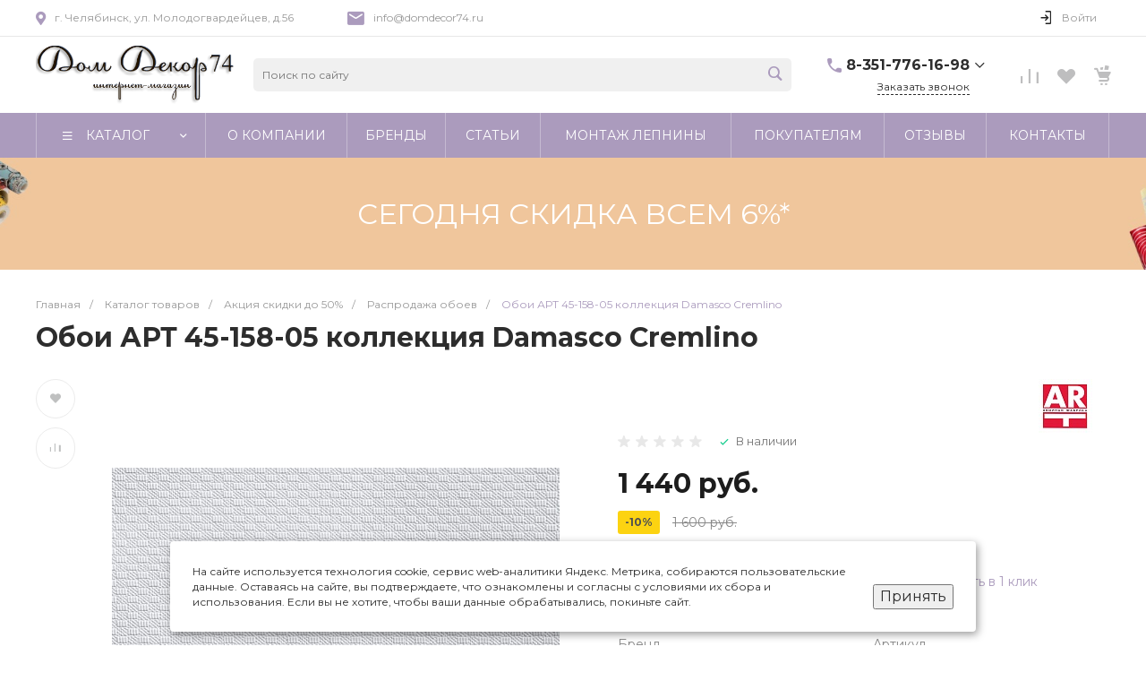

--- FILE ---
content_type: application/javascript
request_url: https://domdecor74.ru/bitrix/js/main/cphttprequest.min.js?16137270193623
body_size: 1292
content:
function PShowWaitMessage(e,t){if(t==null)t=false;PCloseWaitMessage(e,t);var n=document.getElementById(e);if(n){if(window.ajaxMessages==null)window.ajaxMessages={};if(!window.ajaxMessages.wait)window.ajaxMessages.wait="Wait...";n.innerHTML=window.ajaxMessages.wait;if(t)n.style.display="inline"}}function PCloseWaitMessage(e,t){if(t==null)t=false;var n=document.getElementById(e);if(n){n.innerHTML="";if(t)n.style.display="none"}}function JCPHttpRequest(){this.Action={};this.InitThread=function(){while(true){var e="TID"+Math.floor(Math.random()*1e6);if(!this.Action[e])break}return e};this.SetAction=function(e,t){this.Action[e]=t};this._Close=function(e,t){if(this.Action[e])this.Action[e]=null;t=null};this._OnDataReady=function(e,t){if(this.Action[e]){this.Action[e](t)}};this._CreateHttpObject=function(){var e=null;if(window.XMLHttpRequest){try{e=new XMLHttpRequest}catch(t){}}else if(window.ActiveXObject){try{e=new ActiveXObject("Microsoft.XMLHTTP")}catch(t){}if(!e)try{e=new ActiveXObject("Msxml2.XMLHTTP")}catch(t){}}return e};this._SetHandler=function(TID,httpRequest){var _this=this;function __handlerReadyStateChange(){if(httpRequest.readyState==4){var s=httpRequest.responseText;var code=[];var start;while((start=s.indexOf("<script>"))!=-1){var end=s.indexOf("</script>",start);if(end!=-1){code[code.length]=s.substr(start+8,end-start-8);s=s.substr(0,start)+s.substr(end+9)}else{s=s.substr(0,start)+s.substr(start+8)}}_this._OnDataReady(TID,s);for(var i in code)if(code[i]!="")eval(code[i]);_this._Close(TID,httpRequest)}}httpRequest.onreadystatechange=__handlerReadyStateChange};this._MyEscape=function(e){return escape(e).replace(/\+/g,"%2B")};this._PrepareData=function(e,t){var n="";if(e!=null){for(var a in e){if(n.length>0)n+="&";var i=this._MyEscape(a);if(t)i=t+"["+i+"]";if(typeof e[a]=="object")n+=this._PrepareData(e[a],i);else n+=i+"="+this._MyEscape(e[a])}}return n};this.Send=function(e,t,n){if(n!=null)var a=this._PrepareData(n);if(a.length>0){if(t.indexOf("?")==-1)t+="?"+a;else t+="&"+a}var i=this._CreateHttpObject();if(i){i.open("GET",t,true);this._SetHandler(e,i);return i.send("")}return false};this.Post=function(e,t,n){var a="";if(n!=null)a=this._PrepareData(n);var i=this._CreateHttpObject();if(i){i.open("POST",t,true);this._SetHandler(e,i);i.setRequestHeader("Content-Type","application/x-www-form-urlencoded");return i.send(a)}return false};this.__migrateSetHandler=function(e,t,n){function a(){if(!t.contentWindow.document||t.contentWindow.document.body.innerHTML.length==0)return;if(null!=n)n(t.contentWindow.document.body.innerHTML)}if(t.addEventListener){t.addEventListener("load",a,false)}else if(t.attachEvent){t.attachEvent("onload",a)}};this.MigrateFormToAjax=function(e,t){if(!e)return;if(e.target&&e.target.substring(0,5)=="AJAX")return;var n=document.createElement("INPUT");n.type="hidden";n.name="AJAX_CALL";n.value="Y";e.appendChild(n);var a="AJAX_"+Math.round(Math.random()*1e5);if(document.getElementById("frameName"))var i=document.getElementById("frameName");else{if(currentBrowserDetected=="IE")var i=document.createElement('<iframe name="'+a+'"></iframe>');else var i=document.createElement("IFRAME");i.style.display="none";i.src="";i.id=a;i.name=a;document.body.appendChild(i)}e.target=a;this.__migrateSetHandler(e,i,t)}}var CPHttpRequest=new JCPHttpRequest;var currentBrowserDetected="";if(window.opera)currentBrowserDetected="Opera";else if(navigator.userAgent){if(navigator.userAgent.indexOf("MSIE")!=-1)currentBrowserDetected="IE";else if(navigator.userAgent.indexOf("Firefox")!=-1)currentBrowserDetected="Firefox"}
//# sourceMappingURL=cphttprequest.map.js